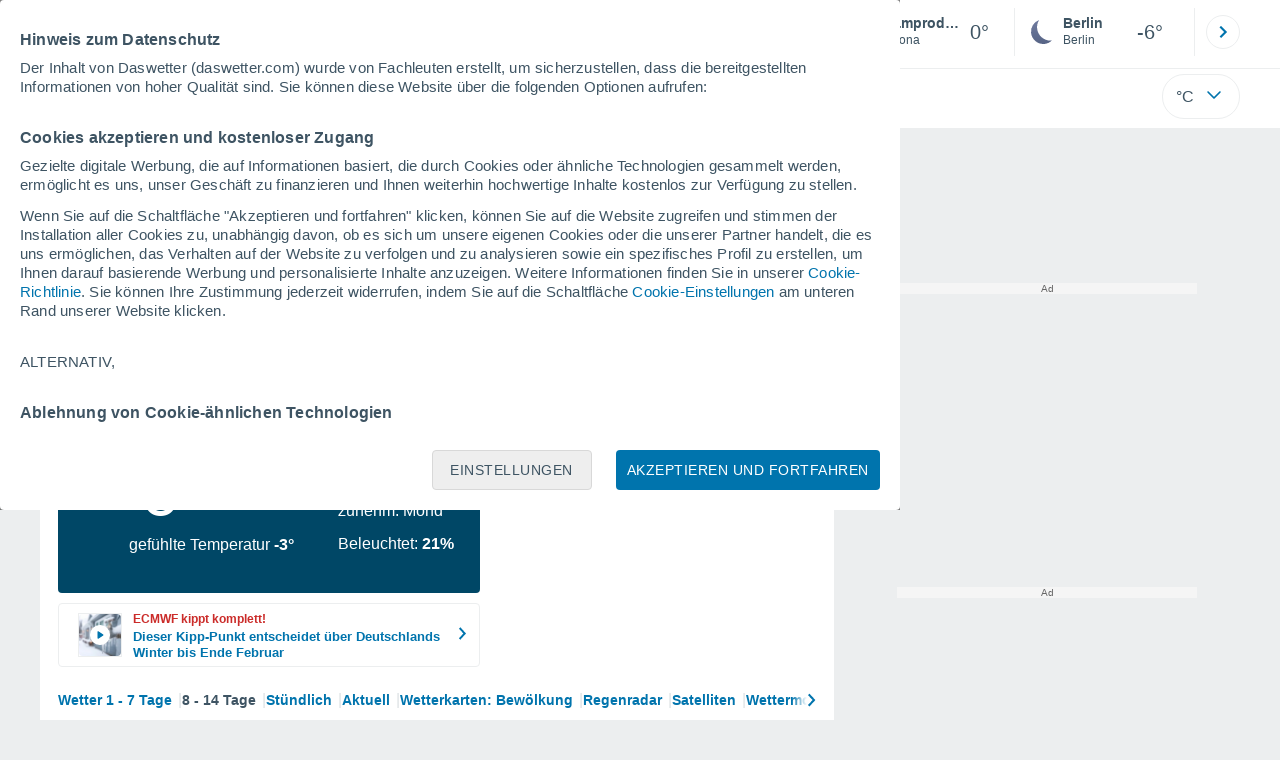

--- FILE ---
content_type: application/javascript; charset=utf-8
request_url: https://fundingchoicesmessages.google.com/f/AGSKWxVRIyJITI6JLGMHkcMdbZEvWsazwZscCzPyI3ZlcQ3zya6LUagjZbjcuIFh3X4SCgXY6933h-VRNlUibzOi_xni3H9XbnkGp4THctnqxkTZNLxArbG_i0MtvLHqJpasRlDuq0nBF2FNpzeTJ_P0ZibAtJCvPg03OwLGLu_azlzcRalKS2KYARis6YBQ/_/gtags/pin_tag./bbad./GoogleAd300./ad-identifier.-adblocker-detector/
body_size: -1288
content:
window['6e2f1086-ab06-4a86-b74d-f2153f647335'] = true;

--- FILE ---
content_type: text/javascript
request_url: https://www.daswetter.com/js/bundle/asistente5/e8456c68b0b6f7eedb45.js
body_size: 1621
content:
(self.webpackChunktiempo=self.webpackChunktiempo||[]).push([[338],{185:function(e,t,s){"use strict";var a=Object.prototype.hasOwnProperty;function n(e,t){return Array.isArray(e)?function(e,t){for(var s,a="",i="",r=Array.isArray(t),l=0;l<e.length;l++)(s=n(e[l]))&&(r&&t[l]&&(s=o(s)),a=a+i+s,i=" ");return a}(e,t):e&&"object"==typeof e?function(e){var t="",s="";for(var n in e)n&&e[n]&&a.call(e,n)&&(t=t+s+n,s=" ");return t}(e):e||""}function i(e){if(!e)return"";if("object"==typeof e){var t="";for(var s in e)a.call(e,s)&&(t=t+s+":"+e[s]+";");return t}return e+""}function r(e,t,s,a){if(!1===t||null==t||!t&&("class"===e||"style"===e))return"";if(!0===t)return" "+(a?e:e+'="'+e+'"');var n=typeof t;return"object"!==n&&"function"!==n||"function"!=typeof t.toJSON||(t=t.toJSON()),"string"==typeof t||(t=JSON.stringify(t),s||-1===t.indexOf('"'))?(s&&(t=o(t))," "+e+'="'+t+'"'):" "+e+"='"+t.replace(/'/g,"&#39;")+"'"}t.merge=function e(t,s){if(1===arguments.length){for(var a=t[0],n=1;n<t.length;n++)a=e(a,t[n]);return a}for(var r in s)if("class"===r){var l=t[r]||[];t[r]=(Array.isArray(l)?l:[l]).concat(s[r]||[])}else if("style"===r){l=(l=i(t[r]))&&";"!==l[l.length-1]?l+";":l;var o=i(s[r]);o=o&&";"!==o[o.length-1]?o+";":o,t[r]=l+o}else t[r]=s[r];return t},t.classes=n,t.style=i,t.attr=r,t.attrs=function(e,t){var s="";for(var l in e)if(a.call(e,l)){var o=e[l];if("class"===l){s=r(l,o=n(o),!1,t)+s;continue}"style"===l&&(o=i(o)),s+=r(l,o,!1,t)}return s};var l=/["&<>]/;function o(e){var t=""+e,s=l.exec(t);if(!s)return e;var a,n,i,r="";for(a=s.index,n=0;a<t.length;a++){switch(t.charCodeAt(a)){case 34:i="&quot;";break;case 38:i="&amp;";break;case 60:i="&lt;";break;case 62:i="&gt;";break;default:continue}n!==a&&(r+=t.substring(n,a)),n=a+1,r+=i}return n!==a?r+t.substring(n,a):r}t.escape=o,t.rethrow=function e(t,a,n,i){if(!(t instanceof Error))throw t;if(!("undefined"==typeof window&&a||i))throw t.message+=" on line "+n,t;var r,l,o,c;try{i=i||s(6014).readFileSync(a,{encoding:"utf8"}),r=3,l=i.split("\n"),o=Math.max(n-r,0),c=Math.min(l.length,n+r)}catch(s){return t.message+=" - could not read from "+a+" ("+s.message+")",void e(t,null,n)}r=l.slice(o,c).map((function(e,t){var s=t+o+1;return(s==n?"  > ":"    ")+s+"| "+e})).join("\n"),t.path=a;try{t.message=(a||"Pug")+":"+n+"\n"+r+"\n\n"+t.message}catch(e){}throw t}},289:function(e,t,s){var a=s(185);e.exports=function(e){var t,s="",n=e||{};return function(e,n,i,r,l,o,c,f,d,u,p,v,g,y,m,h){s=s+"<"+(g||"aside")+(a.attr("class",a.classes([`${i||"card row modulo-aviso"}`],[!0]),!1,!0)+a.attr("id",`${d||""}`,!0,!0))+"><div"+a.attrs(a.merge([{class:a.classes(["img-card","img-card-warn",f||"asistente"],[!1,!1,!0])},n]),!0)+"><img"+(a.attr("class",a.classes([`${c||""}`],[!0]),!1,!0)+a.attr("src",u,!0,!0)+a.attr("alt",e,!0,!0))+' width="40" height="40"></div><div class="textos"><div'+a.attr("class",a.classes([`${o||"subtitle-s text-fixed-2"}`],[!0]),!1,!0)+">",s=(s=m?s+'<a class="asistente"'+a.attr("href",m,!0,!0)+a.attr("title",h,!0,!0)+">"+a.escape(null==(t=y)?"":t)+"</a>":s+"<p>"+a.escape(null==(t=y)?"":t)+"</p>")+"</div><span"+a.attr("class",a.classes([`${l||"datos"}`],[!0]),!1,!0)+">",v&&(s=s+"<span>"+a.escape(null==(t=v)?"":t)+"</span>"),s=s+"<span"+a.attr("class",a.classes([`${r||""}`],[!0]),!1,!0)+">"+a.escape(null==(t=p)?"":t)+'</span></span></div><span class="icono-mayor"><svg xmlns="http://www.w3.org/2000/svg" width="7" height="13" viewBox="0 0 7 13"><g fill="none" fill-rule="evenodd"><path fill="#0074AD" fill-rule="nonzero" d="M0 11.268l4.327-4.79L0 1.688 1.332.219 7 6.477 1.332 12.74z"/><path d="M-9-5h24v24H-9z"/></g></svg></span></'+(g||"aside")+">"}.call(this,"alt"in n?n.alt:"undefined"!=typeof alt?alt:void 0,"atributos"in n?n.atributos:"undefined"!=typeof atributos?atributos:void 0,"clases"in n?n.clases:"undefined"!=typeof clases?clases:void 0,"clasesMensaje"in n?n.clasesMensaje:"undefined"!=typeof clasesMensaje?clasesMensaje:void 0,"clasesPretitle"in n?n.clasesPretitle:"undefined"!=typeof clasesPretitle?clasesPretitle:void 0,"clasesTitle"in n?n.clasesTitle:"undefined"!=typeof clasesTitle?clasesTitle:void 0,"classImage"in n?n.classImage:"undefined"!=typeof classImage?classImage:void 0,"color"in n?n.color:"undefined"!=typeof color?color:void 0,"id"in n?n.id:"undefined"!=typeof id?id:void 0,"image"in n?n.image:"undefined"!=typeof image?image:void 0,"message"in n?n.message:"undefined"!=typeof message?message:void 0,"pretitle"in n?n.pretitle:"undefined"!=typeof pretitle?pretitle:void 0,"tag"in n?n.tag:"undefined"!=typeof tag?tag:void 0,"title"in n?n.title:"undefined"!=typeof title?title:void 0,"url"in n?n.url:"undefined"!=typeof url?url:void 0,"ver_mas"in n?n.ver_mas:"undefined"!=typeof ver_mas?ver_mas:void 0),s}},6014:function(){}}]);